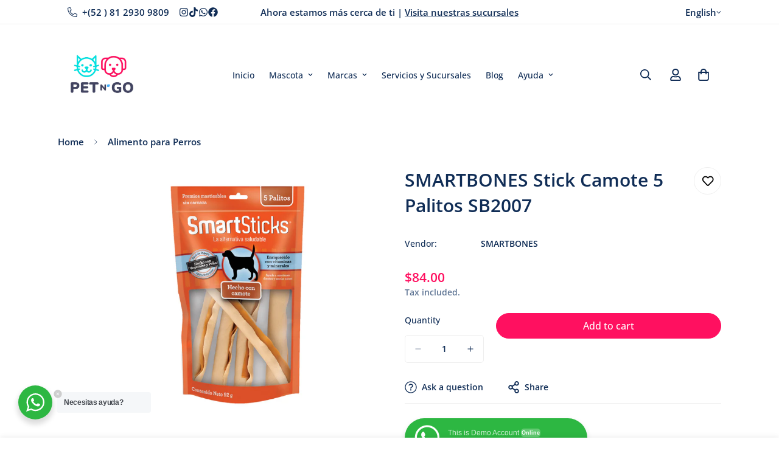

--- FILE ---
content_type: text/html; charset=utf-8
request_url: https://www.petngo.com.mx/en/search?section_id=template--17397617197130__recent-viewed-products&type=product&q=
body_size: 413
content:
<div id="shopify-section-template--17397617197130__recent-viewed-products" class="shopify-section"><link href="//www.petngo.com.mx/cdn/shop/t/230/assets/component-product-inventory.css?v=93544365089947236211750369619" rel="stylesheet" type="text/css" media="all" />
<script src="//www.petngo.com.mx/cdn/shop/t/230/assets/recently-viewed-products.js?v=172094214565354446861750369618" defer="defer"></script>

<style data-shopify>#m-section--template--17397617197130__recent-viewed-products {
    --column-gap: 30px;
    --column-gap-mobile: 16px;
    --row-gap: 40px;
    --row-gap-mobile: 30px;
    --items: 6;
    --section-padding-top: 50px;
    --section-padding-bottom: 50px;
  }</style><m-recently-viewed
  id="m-section--template--17397617197130__recent-viewed-products"
  class="m-section m:block m-recently-viewed m-swiper-overflow m:block m:hidden m-gradient m-color-scheme-c7745e94-bed0-44ea-84e2-2b7b9171914a"
  data-section-type="recently-viewed"
  data-section-id="template--17397617197130__recent-viewed-products"
  data-products-to-show="8"
  data-products-per-row="6"
  data-enable-slider="true"
  data-mobile-disable-slider="false"
  
    data-show-pagination="false"
    data-show-navigation="false"
  
  
  data-url="/en/search?section_id=template--17397617197130__recent-viewed-products&type=product&q="
  
>
  <div class="container-fluid m-section-my m-section-py">
    
    <div class="m-section__header m:text-left">
      <h2 class="m-section__heading h3 m-scroll-trigger animate--fade-in">
        Vistos recientemente
      </h2>
    </div>
    <div class="m-product-list m-slider-control-hover-inside m:relative m-mixed-layout ">
      <div class="m-mixed-layout__wrapper swiper-container">
        <div
          class="m-mixed-layout__inner m:grid m-cols-6 m:grid-2-cols md:m:grid-3-cols lg:m:grid-3-cols xl:m:grid-6-cols swiper-wrapper"
          data-products-container
        ></div>
      </div>
      
        


<div class="m-slider-controls m-slider-controls--bottom-center m-slider-controls--absolute m:hidden">
  <div class="m-slider-controls__wrapper">
    
    
    
  </div>
</div>

      
    </div>
  </div>
</m-recently-viewed>

</div>